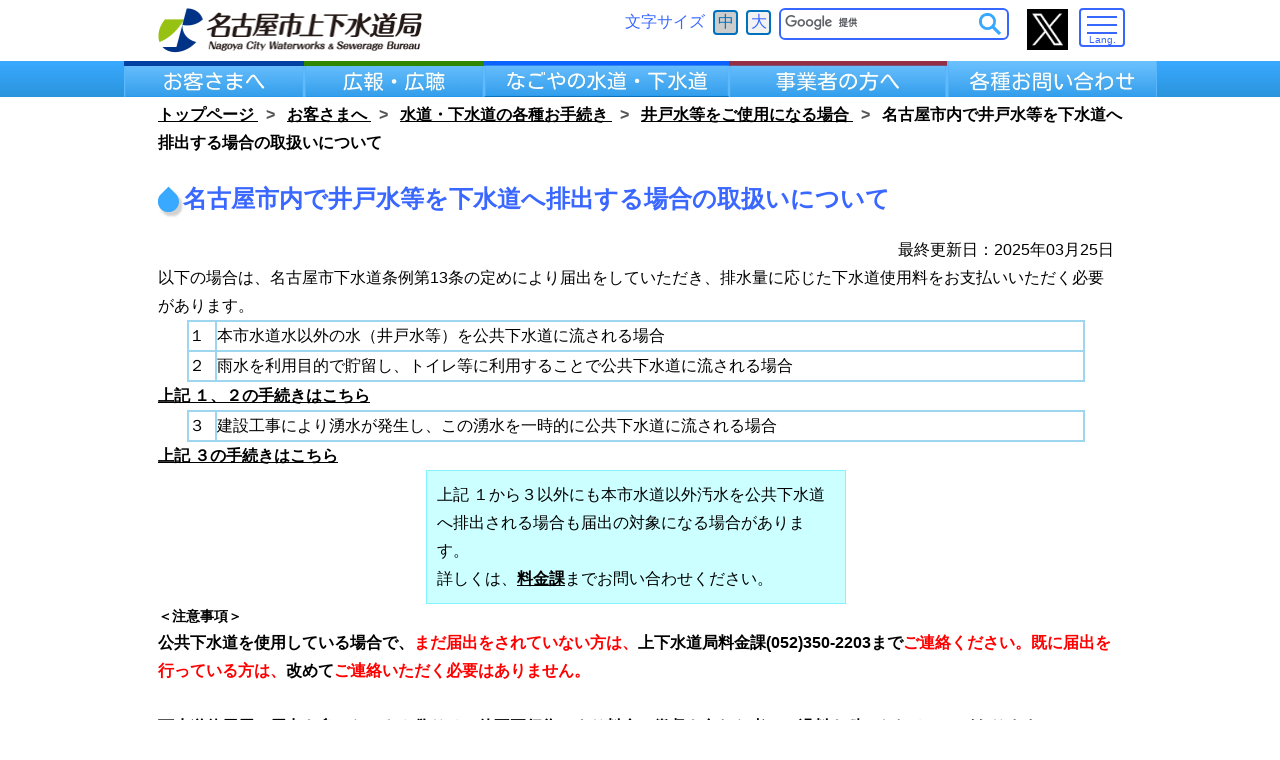

--- FILE ---
content_type: text/html
request_url: https://www.water.city.nagoya.jp/category/idomizu/12749.html
body_size: 27593
content:
<?xml version="1.0" encoding="utf-8"?>
<!DOCTYPE html PUBLIC "-//W3C//DTD XHTML 1.0 Transitional//EN" "http://www.w3.org/TR/xhtml1/DTD/xhtml1-transitional.dtd">
<html xml:lang="ja" lang="ja" xmlns="http://www.w3.org/1999/xhtml">
  <head>
    <meta charset="utf-8" />
    <meta name="viewport" content="width=device-width, initial-scale=1.0,minimum-scale=1.0, user-scalable=yes" />
    <meta http-equiv="content-style-type" content="text/css" />
    <meta http-equiv="content-script-type" content="javascript" />
    <meta http-equiv="pragma" content="no-cache" />
    <meta http-equiv="cache-control" content="no-cache" />
    <meta name="content-language" content="ja" />
    <meta name="copyright" content="名古屋市上下水道局" />
    <meta name="author" content="名古屋市上下水道局" />
    <meta name="description" content="名古屋市上下水道局" />
    <meta name="keywords" content="名古屋市上下水道局" />
    <meta name="referrer" content="no-referrer-when-downgrade" />
    <meta property="og:title" content="" />
    <meta property="og:description" content="" />
    <meta property="og:url" content="https://" />
    <meta property="og:locale" content="ja_JP" />
    <meta property="og:image" content="logo.png" />
    <meta property="og:type" content="website" />
    <meta property="og:site_name" content="名古屋市上下水道局" />
    <meta property="article:publisher" content="https://ja-jp.facebook.com/pages/%E5%90%8D%E5%8F%A4%E5%B1%8B%E5%B8%82%E4%B8%8A%E4%B8%8B%E6%B0%B4%E9%81%93%E5%B1%80/678863888852696" />
    <meta http-equiv="X-UA-Compatible" content="IE=edge" />
    <meta http-equiv="Content-Script-Type" content="text/javascript" />
    <meta name="copyright" content="名古屋市上下水道局" />
    <meta name="author" content="名古屋市上下水道局" />
    <meta name="description" content="名古屋市上下水道局," />
    <meta name="keywords" content="名古屋市上下水道局,トップページ,お客さまへ,水道・下水道の各種お手続き,井戸水等をご使用になる場合,名古屋市内で井戸水等を下水道へ排出する場合の取扱いについて" />
    <title>名古屋市内で井戸水等を下水道へ排出する場合の取扱いについて | 名古屋市上下水道局</title>
    <link rel="canonical" href="https://www.water.city.nagoya.jp/" />
    <link rel="icon" href="../../file/favicon.ico" />
    <link rel="stylesheet" href="../../css/reset.css" type="text/css" media="all" />
    <link rel="stylesheet" href="../../js/dist/waves.min.css" type="text/css" media="all" />
    <link rel="stylesheet" href="../../css/drawer.css" type="text/css" media="all" />
    <link rel="stylesheet" href="../../css/slider-pro.css" type="text/css" media="all" />
    <link rel="stylesheet" href="../../css/swiper.min.css" type="text/css" media="all" />
    <link rel="stylesheet" href="../../css/css.css?20240823100000" type="text/css" media="all" />
  </head>
  <body class="drawer drawer--left">
    <div id="wrap">
      <header>
        <div class="drawer-toggle-box">
          <button type="button" class="drawer-toggle drawer-hamburger">
            <span class="sr-only">toggle navigation</span>
            <span class="drawer-hamburger-icon"></span>
            <div class="drawer-hamburger-title">
              <span class="lang">Lang.</span>
              <span class="menu">MENU</span>
            </div>
          </button>
        </div>
        <nav class="drawer-nav">
          <ul class="drawer-menu">
            <li class="">
              <ul class="sp-nav">
                <ul class="sp-nav">
                  <li>
                    <a class="font-change" href="../../category/10000okyakusamahe/index.html" target="_self">お客さまへ</a>
                  </li>
                  <li>
                    <a class="font-change" href="../../category/pr/index.html" target="_self">広報・広聴</a>
                  </li>
                  <li>
                    <a class="font-change" href="../../category/30000jougesuidou/index.html" target="_self">なごやの水道・下水道</a>
                  </li>
                  <li>
                    <a class="font-change" href="../../category/20000jigyousyano/index.html" target="_self">事業者の方へ</a>
                  </li>
                  <li>
                    <a class="font-change" href="../../category/renraku/index.html" target="_self">各種お問い合わせ</a>
                  </li>
                </ul>
              </ul>
            </li>
            <li class="lang-box">
              <ul>
                <li class="lang-title">言語切り替え</li>
                <li class="lang-btn">
                  <a href="https://water-city-nagoya.j-server.com/LUCNW/ns/w1/jaen/" target="_blank">
                    <input type="button" value="English" />
                  </a>
                </li>
                <li class="lang-btn">
                  <a href="https://water-city-nagoya.j-server.com/LUCNW/ns/w1/jazh/" target="_blank">
                    <input type="button" value="中文簡体" />
                  </a>
                </li>
                <li class="lang-btn">
                  <a href="https://water-city-nagoya.j-server.com/LUCNW/ns/w1/jazhb/" target="_blank">
                    <input type="button" value="中文繁体" />
                  </a>
                </li>
                <li class="lang-btn">
                  <a href="https://water-city-nagoya.j-server.com/LUCNW/ns/w1/jako/" target="_blank">
                    <input type="button" value="한국어" />
                  </a>
                </li>
                <li class="lang-btn">
                  <a href="https://water-city-nagoya.j-server.com/LUCNW/ns/w1/japt/" target="_blank">
                    <input type="button" value="Portugues" />
                  </a>
                </li>
                <li class="lang-btn">
                  <a href="https://water-city-nagoya.j-server.com/LUCNW/ns/w1/jaes/" target="_blank">
                    <input type="button" value="Español" />
                  </a>
                </li>
                <li class="lang-btn">
                  <a href="https://water-city-nagoya.j-server.com/LUCNW/ns/w1/javi/" target="_blank">
                    <input type="button" value="Tiếng Việt" />
                  </a>
                </li>
                <li class="lang-btn">
                  <a href="https://water-city-nagoya.j-server.com/LUCNW/ns/w1/jatl/" target="_blank">
                    <input type="button" value="Tagalog" />
                  </a>
                </li>
              </ul>
            </li>
            <li id="sp-fontsize-change" class="fontsize-change">
              <p>文字サイズ</p>
              <label id="sp_font_medium" class="sp_font btn active">
                <input id="option2" type="radio" name="options" autocomplete="off" value="medium" checked="" />中
                    </label>
              <label id="sp_font_large" class="sp_font btn">
                <input id="option3" type="radio" name="options" autocomplete="off" value="large" />大
                    </label>
            </li>
          </ul>
        </nav>
        <div class="header clearfix">
          <h1 class="logo">
            <a href="../../index.html">
              <img src="../../design/image/icon/logo.png" alt="名古屋市上下水道局" />
            </a>
          </h1>
          <div class="header-right font-search-box clearfix">
            <div id="pc-fontsize-change" class="fontsize-change">
              <p>文字サイズ</p>
              <label id="pc_font_medium" class="pc_font btn active">
                <input id="option4" type="radio" name="options" autocomplete="off" value="medium" checked="" />中
                    </label>
              <label id="pc_font_large" class="pc_font btn">
                <input id="option5" type="radio" name="options" autocomplete="off" value="large" />大
                    </label>
            </div>
            <div class="search-box" id="gsc">
              <script>
  (function() {
    var cx = '017660593348277683801:kqmzdw_1llw';
    var gcse = document.createElement('script');
    gcse.type = 'text/javascript';
    gcse.async = true;
    gcse.src = 'https://cse.google.com/cse.js?cx=' + cx;
    var s = document.getElementsByTagName('script')[0];
    s.parentNode.insertBefore(gcse, s);
  })();
</script>
              <div class="gcse-searchbox-only"></div>
            </div>
            <div class="x-logo">
              <a href="https://twitter.com/jogesuidonagoya" target="_blank">
                <img src="../../design/image/icon/logo-black.png" alt="名古屋市上下水道局公式Xリンク" />
              </a>
            </div>
          </div>
        </div>
      </header>
      <div class="main">
        <nav>
          <div class="gnav">
            <div class="section s_02">
              <div class="accordion_one" id="okyakusama">
                <div class="accordion_header">
                  <a href="../../category/10000okyakusamahe/index.html" target="_self"></a>
                  <div class="accordion_inner okyakusama" id="okyakusama_list">
                    <div class="list-wrapper okyakusama_list" data-linkurl="../../category/10000okyakusamahe/index.html" style="display: block;" data-id="okyakusama_list">
                      <ul class="list_header fl-r">
                        <li class="item_header">
                          <a href="../../category/10000okyakusamahe/index.html" target="_self">お客さまへ</a>
                        </li>
                      </ul>
                    </div>
                  </div>
                </div>
              </div>
              <div class="accordion_one" id="jigyousya">
                <div class="accordion_header">
                  <a href="../../category/pr/index.html" target="_self"></a>
                  <div class="accordion_inner jigyousya" id="jigyousya_list">
                    <div class="list-wrapper jigyousya_list" data-linkurl="../../category/pr/index.html" style="display: block;" data-id="jigyousya_list">
                      <ul class="list_header fl-r">
                        <li class="item_header">
                          <a href="../../category/pr/index.html" target="_self">広報・広聴</a>
                        </li>
                      </ul>
                    </div>
                  </div>
                </div>
              </div>
              <div class="accordion_one" id="syoukai">
                <div class="accordion_header">
                  <a href="../../category/30000jougesuidou/index.html" target="_self"></a>
                  <div class="accordion_inner syoukai" id="syoukai_list">
                    <div class="list-wrapper syoukai_list" data-linkurl="../../category/30000jougesuidou/index.html" style="display: block;" data-id="syoukai_list">
                      <ul class="list_header fl-r">
                        <li class="item_header">
                          <a href="../../category/30000jougesuidou/index.html" target="_self">なごやの水道・下水道</a>
                        </li>
                      </ul>
                    </div>
                  </div>
                </div>
              </div>
              <div class="accordion_one" id="goiken">
                <div class="accordion_header">
                  <a href="../../category/20000jigyousyano/index.html" target="_self"></a>
                  <div class="accordion_inner goiken" id="goiken_list">
                    <div class="list-wrapper goiken_list" data-linkurl="../../category/20000jigyousyano/index.html" style="display: block;" data-id="goiken_list">
                      <ul class="list_header fl-r">
                        <li class="item_header">
                          <a href="../../category/20000jigyousyano/index.html" target="_self">事業者の方へ</a>
                        </li>
                      </ul>
                    </div>
                  </div>
                </div>
              </div>
              <div class="accordion_one" id="situmon">
                <div class="accordion_header">
                  <a href="../../category/renraku/index.html" target="_self"></a>
                </div>
              </div>
            </div>
          </div>
        </nav>
        <ul class="breadcrumb">
          <li itemscope="itemscope" itemtype="https://data-vocabulary.org/Breadcrumb">
            <a href="../../index.html" target="_self" itemprop="url">
              <span itemprop="title">トップページ</span>
            </a>
          </li>
          <li itemscope="itemscope" itemtype="https://data-vocabulary.org/Breadcrumb">
            <a href="../../category/10000okyakusamahe/index.html" target="_self" itemprop="url">
              <span itemprop="title">お客さまへ</span>
            </a>
          </li>
          <li itemscope="itemscope" itemtype="https://data-vocabulary.org/Breadcrumb">
            <a href="../../category/10400kaishityuushi/index.html" target="_self" itemprop="url">
              <span itemprop="title">水道・下水道の各種お手続き</span>
            </a>
          </li>
          <li itemscope="itemscope" itemtype="https://data-vocabulary.org/Breadcrumb">
            <a href="../../category/idomizu/index.html" target="_self" itemprop="url">
              <span itemprop="title">井戸水等をご使用になる場合</span>
            </a>
          </li>
          <li class="last">名古屋市内で井戸水等を下水道へ排出する場合の取扱いについて</li>
        </ul>
        <div class="entry-wrap clearfix">
          <div class="entry-box clearfix">
            <div id="cnt_r_top">
              <div id="cnt_r_top">
                <h2 class="entry-title">名古屋市内で井戸水等を下水道へ排出する場合の取扱いについて</h2>
                <p class="update-date" style="text-align:right;">
                            最終更新日：2025年03月25日
                        </p>
                <div id="cnt_r_bottom">
                  <div id="cnt_r_body">
                    <div class="detail">
                      <div class="complete">以下の場合は、名古屋市下水道条例第13条の定めにより届出をしていただき、排水量に応じた下水道使用料をお支払いいただく必要があります。</div>
                      <table border="0" summary="コンテンツ" width="484" cellspacing="0" cellpadding="0">
                        <tbody>
                          <tr>
                            <td valign="top" width="15">１</td>
                            <td width="469">本市水道水以外の水（井戸水等）を公共下水道に流される場合</td>
                          </tr>
                          <tr>
                            <td valign="top">２</td>
                            <td>雨水を利用目的で貯留し、トイレ等に利用することで公共下水道に流される場合</td>
                          </tr>
                        </tbody>
                      </table>
                      <p style="margin-top: 0px;">
                        <a href="../idomizu/12698.html">上記 １、２の手続きはこちら</a>
                      </p>
                      <table border="0" summary="コンテンツ" width="484" cellspacing="0" cellpadding="0">
                        <tbody>
                          <tr>
                            <td valign="top" width="15">３</td>
                            <td width="469">建設工事により湧水が発生し、この湧水を一時的に公共下水道に流される場合</td>
                          </tr>
                        </tbody>
                      </table>
                      <p style="margin-top: 0px;">
                        <a href="../haisyutsu/1316.html">上記 ３の手続きはこちら</a>
                      </p>
                      <p style="margin: 0px auto; padding: 10px; border: 1px solid rgb(132, 242, 255); width: 420px; background-color: rgb(204, 255, 255);">上記 １から３以外にも本市水道以外汚水を公共下水道へ排出される場合も届出の対象になる場合があります。<br />詳しくは、<a href="../idomizu/12698.html">料金課</a>までお問い合わせください。</p>
                      <p>
                        <strong>
                          <span style="font-size: 14px;">＜注意事項＞</span>
                          <br />公共下水道を使用している場合で、<span style="color: rgb(255, 0, 0);">まだ届出をされていない方は、</span>上下水道局料金課(052)350-2203まで<span style="color: rgb(255, 0, 0);">ご連絡ください。既に届出を行っている方は、</span>改めて<span style="color: rgb(255, 0, 0);">ご連絡いただく必要はありません。</span><br /><br />下水道使用届の届出を怠ったときや偽りその他不正行為により料金の徴収を免れた者は、過料を科せられることがあります<br />（名古屋市下水道条例第21条及び22条）。</strong>
                      </p>
                      <p style="margin-bottom: 0px;">
                        <br />
                        <strong>環境局への届出</strong>
                      </p>
                      <p style="margin-top: 0px;">事業者において井戸を掘る場合は別途環境局への届出も必要となります。<br /><a href="http://www.city.nagoya.jp/jigyou/category/38-4-3-0-0-0-0-0-0-0.html" target="_blank" rel="noopener">環境局への届け出はこちら（名古屋市公式 サイトへリンクします。）</a></p>
                    </div>
                    <div style="clear:both;"></div>
                  </div>
                  <div id="cnt_r_body_footer">
                    <div id="groupfooter_waku" style="border-width: 1px; border-style: solid; border-color: royalblue blue royalblue royalblue; marghin-top: 5px; marghin-bottom: 10px;">
                      <div id="groupfooter_title" style="color: white; padding-top: 2px; padding-bottom: 1px; padding-left: 10px; font-weight: bold; margin-bottom: 2px; background-color: blue;">このページのお問い合わせ</div>
                      <div style="padding-left: 10px;">
                        <p>料金課<br />電話番号：052-350-2203<br />ファクス：052-350-2202</p>
                      </div>
                    </div>
                    <span></span>
                  </div>
                  <div style="clear:both;"></div>
                </div>
              </div>
            </div>
          </div>
        </div>
      </div>
      <footer class="footer">
        <div class="footer-box">
          <a href="#" class="top">▲ページの先頭に戻る</a>
          <a class="footer-title" href="../../index.html" target="_self">名古屋市上下水道局</a>
          <address class="address">
            <p>〒460-8508 名古屋市中区三の丸三丁目1番1号</p>
            <a href="../../category/renraku/1324.html">お問い合わせはこちら</a>
            <a class="title" href="../../category/renraku/1040.html">お客さま受付センター</a>
            <p class="tel">TEl : 052-884-5959  FAX : 052-872-1296</p>
            <ul class="link">
              <li>
                <a href="../../category/opendata/1014.html" target="_self">アクセシビリティ</a>
              </li>
              <li>
                <a href="../../category/opendata/1024.html" target="_self">個人情報の取り扱い</a>
              </li>
              <li>
                <a href="../../category/opendata/1026.html" target="_self">免責事項</a>
              </li>
              <li>
                <a href="../../category/opendata/1016.html" target="_self">音声対応について</a>
              </li>
              <li>
                <a href="../../category/opendata/1020.html" target="_self">文字を大きくするには</a>
              </li>
              <li>
                <a href="../../contents/sitemap/index.html" target="_self">サイトマップ</a>
              </li>
              <li>
                <a href="../../category/opendata/1018.html" target="_self">リンク集</a>
              </li>
            </ul>
            <div class="copyright">
              <small>Copyright(c) Nagoya City Waterworks &amp; Sewerage Bureau. All rights reserved.</small>
            </div>
            <div class="nagoya_homepage">
              <a href="https://www.city.nagoya.jp/" target="_blank" rel="noopener noreferrer">名古屋市ホームページへ</a>
            </div>
          </address>
        </div>
      </footer>
    </div>
         
          <script async="true" src="https://www.googletagmanager.com/gtag/js?id=G-TJLYRB7TGL"></script>
          <script>
            window.dataLayer = window.dataLayer || [];
            function gtag(){dataLayer.push(arguments);}
            gtag('js', new Date());
            
            gtag('config', 'UA-47259760-1');
            gtag('config', 'G-TJLYRB7TGL');
          </script>
         
    <script src="https://maps.googleapis.com/maps/api/js?key=AIzaSyC6ymAPo2V3v1g6FiB1Upw08eSX6SniChY&amp;language=ja&amp;region=JP&amp;loading=async"></script><script type="text/javascript" src="../../js/jquery-1.11.0.min.js"></script><script type="text/javascript" src="../../js/iscroll.js"></script><script type="text/javascript" src="../../js/drawer.min.js"></script><script type="text/javascript" src="../../js/sems_water.js"></script><script type="text/javascript">
                $(function () {
                    $.replaceLinkUrl('../../json/categorylist.water.homepage.json');
                });
            </script><script type="text/javascript">
        //PC時フォントサイズ変更
        $(function () {
            var key = "font";
            if (localStorage.getItem(key) == null) {
                localStorage.setItem(key, "medium");
            }
            var data = localStorage.getItem(key);
            //ローカルストレージに収納
            if (data == "large") {
                $("html").addClass("font_large_active");
                $("#pc_font_large").addClass("active");
                $("#pc_font_medium").removeClass("active");
            } else {
                $("html").addClass("font_medium_active");
                $("#pc_font_medium").addClass("active");
                $("#pc_font_large").removeClass("active");
            }

            $(".fontsize-change .pc_font").click(function () {
                $("html").removeClass("font_large_active");
                $("html").removeClass("font_medium_active");
                var fontSize = $(this).attr('id');

                if (fontSize == "pc_font_large") {
                    data = "large";
                    localStorage.setItem(key, data);
                    $("html").addClass("font_large_active");
                    $("#pc_font_large").addClass("active");
                    $("#pc_font_medium").removeClass("active");
                } else {
                    data = "medium";
                    localStorage.setItem(key, data);
                    $("html").addClass("font_medium_active");
                    $("#pc_font_medium").addClass("active");
                    $("#pc_font_large").removeClass("active");
                }
            });
        });
    </script><script type="text/javascript">
        //スマホ時フォントサイズ変更
        $(function () {
            var key = "font";
            if (localStorage.getItem(key) == null) {
                localStorage.setItem(key, "medium");
            }
            var data = localStorage.getItem(key);
            //ローカルストレージに収納
            if (data == "large") {
                $("html").addClass("font_large_active");
                $("#sp_font_large").addClass("active");
                $("#sp_font_medium").removeClass("active");
            } else {
                $("html").addClass("font_medium_active");
                $("#sp_font_medium").addClass("active");
                $("#sp_font_large").removeClass("active");
            }

            $(".fontsize-change .sp_font ").click(function () {
                $("html").removeClass("font_large_active");
                $("html").removeClass("font_medium_active");
                var fontSize = $(this).attr('id');

                if (fontSize == "sp_font_large") {
                    data = "large";
                    localStorage.setItem(key, data);
                    $("html").addClass("font_large_active");
                    $("#sp_font_large").addClass("active");
                    $("#sp_font_medium").removeClass("active");
                } else {
                    data = "medium";
                    localStorage.setItem(key, data);
                    $("html").addClass("font_medium_active");
                    $("#sp_font_medium").addClass("active");
                    $("#sp_font_large").removeClass("active");
                }
            });
        });
    </script><script type="text/javascript">
    /* 画面サイズ変更時毎回読み込み */
    var currentWidth = window.innerWidth;

    window.addEventListener('resize', function() {
        if (currentWidth == window.innerWidth) {
            // ウインドウ横幅が変わっていないため処理をキャンセル。
            return;
        }
        // ウインドウ横幅が変わったのでリサイズと見なす。
        // 横幅を更新
        currentWidth = window.innerWidth;
        $(function () {
            var timer = false;
            $(window).resize(function () {
                if (timer !== false) {
                    clearTimeout(timer);
                }
                timer = setTimeout(function () {
                    //リロードする
                    location.reload();
                }, 200);
            });
        });
    });
    </script><script type="text/javascript">
        $(function () {
            /* スマホ用ナビ */
            $(".drawer").drawer();
            $('.drawer-close').on('click', function () {
                $('.drawer').drawer('close');
            });
        });
    </script><script type="text/javascript">
        /* ピックアップtoggle */
        $(function () {
            $('.pickup-title').click(function () {
                $(this).toggleClass('active');
            });
        });
    </script><script>
                $('table').wrap('<div class="table-wrap"></div>');
            </script><script>
                $('iframe').wrap('<div class="iframe-wrap"></div>');
            </script></body>
</html>

--- FILE ---
content_type: text/css
request_url: https://www.water.city.nagoya.jp/js/dist/waves.min.css
body_size: 4565
content:
.waves-effect{
    position:relative;
    cursor:pointer;
    display:inline-block;
    overflow:hidden;
    -webkit-user-select:none;
    -moz-user-select:none;
    -ms-user-select:none;
    user-select:none;
    -webkit-tap-highlight-color:transparent;
}

.waves-effect .waves-ripple{
    position:absolute;
    border-radius:50%;
    width:100px;
    height:100px;
    margin-top:-50px;
    margin-left:-50px;
    opacity:0;
    background:rgba(0,0,0,.2);
    background:-webkit-radial-gradient(rgba(57,169,255,.2) 0,rgba(57,169,255,.3) 40%,rgba(57,169,255,.4) 50%,rgba(57,169,255,.5) 60%,rgba(57,169,255,0) 70%);
    background:-o-radial-gradient(rgba(57,169,255,.2) 0,rgba(57,169,255,.3) 40%,rgba(57,169,255,.4) 50%,rgba(57,169,255,.5) 60%,rgba(57,169,255,0) 70%);
    background:-moz-radial-gradient(rgba(57,169,255,.2) 0,rgba(57,169,255,.3) 40%,rgba(57,169,255,.4) 50%,rgba(57,169,255,.5) 60%,rgba(57,169,255,0) 70%);
    background:radial-gradient(rgba(57,169,255,.2) 0,rgba(57,169,255,.3) 40%,rgba(57,169,255,.4) 50%,rgba(57,169,255,.5) 60%,rgba(57,169,255,0) 70%);
    -webkit-transition:all .5s ease-out;
    -moz-transition:all .5s ease-out;
    -o-transition:all .5s ease-out;
    transition:all .5s ease-out;
    -webkit-transition-property:-webkit-transform,opacity;
    -moz-transition-property:-moz-transform,opacity;
    -o-transition-property:-o-transform,opacity;
    transition-property:transform,opacity;
    -webkit-transform:scale(0) translate(0,0);
    -moz-transform:scale(0) translate(0,0);
    -ms-transform:scale(0) translate(0,0);
    -o-transform:scale(0) translate(0,0);
    transform:scale(0) translate(0,0);
    pointer-events:none;
}

.waves-effect.waves-light .waves-ripple{
    background:rgba(255,255,255,.4);
    background:-webkit-radial-gradient(rgba(255,255,255,.2) 0,rgba(255,255,255,.3) 40%,rgba(255,255,255,.4) 50%,rgba(255,255,255,.5) 60%,rgba(255,255,255,0) 70%);
    background:-o-radial-gradient(rgba(255,255,255,.2) 0,rgba(255,255,255,.3) 40%,rgba(255,255,255,.4) 50%,rgba(255,255,255,.5) 60%,rgba(255,255,255,0) 70%);
    background:-moz-radial-gradient(rgba(255,255,255,.2) 0,rgba(255,255,255,.3) 40%,rgba(255,255,255,.4) 50%,rgba(255,255,255,.5) 60%,rgba(255,255,255,0) 70%);
    background:radial-gradient(rgba(255,255,255,.2) 0,rgba(255,255,255,.3) 40%,rgba(255,255,255,.4) 50%,rgba(255,255,255,.5) 60%,rgba(255,255,255,0) 70%);
}
.waves-effect.waves-classic .waves-ripple{
    background:rgba(0,0,0,.2);
}
.waves-effect.waves-classic.waves-light .waves-ripple{
    background:rgba(255,255,255,.4);
}
.waves-notransition{
    -webkit-transition:none!important;
    -moz-transition:none!important;
    -o-transition:none!important;
    transition:none!important;
}
.waves-button,
.waves-circle{
    -webkit-transform:translateZ(0);
    -moz-transform:translateZ(0);
    -ms-transform:translateZ(0);
    -o-transform:translateZ(0);
    transform:translateZ(0);
    -webkit-mask-image:-webkit-radial-gradient(circle,#fff 100%,#000 100%);
}

.waves-button,
.waves-button:hover,
.waves-button:visited,
.waves-button-input{
    white-space:nowrap;
    vertical-align:middle;
    cursor:pointer;
    border:none;
    outline:0;
    color:inherit;
    background-color:transparent;
    font-size:1em;
    line-height:1em;
    text-align:center;
    text-decoration:none;
    z-index:1;
}

.waves-button{
    padding:.85em 1.1em;
    border-radius:.2em;
}

.waves-button-input{
    margin:0;
    padding:.85em 1.1em;
}

.waves-input-wrapper{
    border-radius:.2em;
    vertical-align:bottom;
}

.waves-input-wrapper.waves-button{
    padding:0;
}

.waves-input-wrapper .waves-button-input{
    position:relative;
    top:0;
    left:0;
    z-index:1;
}

.waves-circle{
    text-align:center;
    width:2.5em;
    height:2.5em;
    line-height:2.5em;
    border-radius:50%;
}

.waves-float{
    -webkit-mask-image:none;
    -webkit-box-shadow:0 1px 1.5px 1px rgba(0,0,0,.12);
    box-shadow:0 1px 1.5px 1px rgba(0,0,0,.12);
    -webkit-transition:all 300ms;
    -moz-transition:all 300ms;
    -o-transition:all 300ms;
    transition:all 300ms;
}

.waves-float:active{
    -webkit-box-shadow:0 8px 20px 1px rgba(0,0,0,.3);
    box-shadow:0 8px 20px 1px rgba(0,0,0,.3);
}

.waves-block{
    display:block;
}

--- FILE ---
content_type: text/css
request_url: https://www.water.city.nagoya.jp/css/css.css?20240823100000
body_size: 47398
content:
@charset 'utf-8';

/* base */
html {
  font-size: 62.5%;
  height: 100%;
}
body {
  width: 100%;
  margin: 0;
  padding: 0;
}
img {
  max-width: 100%;
}
iframe {
  max-width: 100%;
}
a:link {
  font-weight: bold;
  text-decoration: underline;
  color: #000;
}
a:visited {
  font-weight: bold;
  text-decoration: underline;
  color: #005d9a;
}
a:hover {
  text-decoration: none;
  color: #39a9ff;
}
a img {
  -webkit-transition: opacity 0.3s;
  transition: opacity 0.3s;
}
#wrap {
  font-family: "メイリオ", Helvetica, "游ゴシック", "Yu Gothic UI", "YuGothic",
    "ヒラギノ角ゴ Pro W3", "Hiragino Kaku Gothic Pro", "Meiryo",
    "ＭＳ Ｐゴシック", sans-serif;
  line-height: 1.8;
  font-size: 1.6rem;
  color: #000;
}
.main {
  min-height: calc(100vh - 265px);
}
/* 共通 */
.clearfix::after {
  content: "";
  display: block;
  height: 0;
  clear: both;
}
h1 {
  font-size: 1.7em;
}
h2 {
  font-size: 1.3em;
  /* 文字色を調整 啓祐 2023/.12.26 */
  /* color: #39a9ff; */
  color: #3967ff;
  /* /文字色を調整 啓祐 2023/.12.26 */
}

/* webフォント */

/* header */
.header {
  width: 100%;
  max-width: 980px;
  margin: 0 auto;
  position: relative;
  z-index: 1;
}
.logo {
  float: left;
  margin: 5px 0 0 8px;
  line-height: 1;
  max-width: 264px;
}

.main nav {
  text-align: center;
  background: url(../file/gn.jpg) repeat-x;
  display: flex;
}
.gnav {
  display: flex;
  margin: auto;
  position: relative;
}

.gnav div {
  font-size: 1.26em;
  line-height: 1;
  height: 36px;
  background-size: 100%;
}

.accordion_header > a {
  display: block;
  height: 36px;
}

.gnav #okyakusama {
  background-image: url(../file/okyakusama.jpg);
  width: 180px;
}

.gnav #okyakusama > a {
  width: 180px;
}

.gnav #jigyousya {
  background-image: url(../file/houjin.jpg);
  width: 180px;
}

.gnav #jigyousya > a {
  width: 180px;
}

.gnav #situmon {
  background-image: url(../file/situmon.jpg);
  width: 210px;
}

.gnav #situmon > a {
  width: 210px;
}

.gnav #goiken {
  background-image: url(../file/uruoi.jpg);
  width: 218px;
}

.gnav #goiken > a {
  width: 218px;
}

.gnav #syoukai {
  background-image: url(../file/syoukai.jpg);
  width: 245px;
}

.gnav #syoukai > a {
  width: 245px;
}

.gnav #okyakusama:hover {
  background-image: url(../file/okyakusama_h.jpg);
}
.gnav #jigyousya:hover {
  background-image: url(../file/houjin_h.jpg);
}
.gnav #situmon:hover {
  background-image: url(../file/situmon_h.jpg);
}
.gnav #goiken:hover {
  background-image: url(../file/uruoi_h.jpg);
}
.gnav #syoukai:hover {
  background-image: url(../file/syoukai_h.jpg);
}

.s_02 {
  display: flex;
}

.s_02 .accordion_inner {
  display: none;
  box-sizing: border-box;
}

.accordion_inner {
  margin-top: 14px;
  width: 100%;
  position: absolute;
  left: -60px;
  z-index: 11;
}

.accordion_inner {
  display: none;
}
.accordion_header:hover .accordion_inner {
  display: block;
}

.d-none {
  display: none !important;
}

.list-wrapper {
  height: auto !important;
  position: absolute;
  width: 1140px;
  left: 0;
  margin-top: -14px;
  background-color: #c2e7f3;
  padding: 1.75em 2em 0.75em 2em;
  border-radius: 0px 0px 6px 6px;
  box-shadow: 3px 3px 3px rgba(0, 0, 0, 0.1);
  z-index: 1;
  font-size: 1.6rem !important ;
  display: none;
}
/* .list-wrapper::before {
  content: "";
  position: absolute;
  width: 0;
  height: 0;
  top: -15px;
  left: 0;
  border-right: 30px solid transparent;
  border-bottom: 17px solid #c2e7f3;
  border-left: 30px solid transparent;
} */

.okyakusama .list-wrapper {
  /* background-color: #5ab8fe; */
  background-color: #0041a4;
}

.okyakusama .list-wrapper::before {
  border-bottom: 17px solid #0041a4;
}

.okyakusama .list-wrapper .item::before {
  border: solid #0041a4 2px;
}

.okyakusama .item_header a {
  color: #0041a4;
}

.jigyousya .list-wrapper {
  /* background-color: #9dd788; */
  background-color: #328700;
}

.jigyousya .list-wrapper::before {
  /* border-bottom: 17px solid #9dd788; */
  border-bottom: 17px solid #328700;
}

.jigyousya .list-wrapper .item::before {
  border: solid #328700 2px;
}

.jigyousya .item_header a {
  color: #328700;
}

.syoukai .list-wrapper {
  /* background-color: #7ec2f3; */
  background-color: #0c62ff;
}

.syoukai .list-wrapper::before {
  /* border-bottom: 17px solid #7ec2f3; */
  border-bottom: 17px solid #0c62ff;
}

.syoukai .list-wrapper .item::before {
  border: solid #0c62ff 2px;
}

.syoukai .item_header a {
  color: #0c62ff;
}

.goiken .list-wrapper {
  /* background-color: #b1e1a5; */
  background-color: #932e44;
}

.goiken .list-wrapper::before {
  /* border-bottom: 17px solid #b1e1a5; */
  border-bottom: 17px solid #932e44;
}

.goiken .list-wrapper .item::before {
  border: solid #932e44 2px;
}

.goiken .item_header a {
  color: #932e44;
}

.situmon .list-wrapper {
  /* background-color: #ecd891; */
  background-color: #dbb42b;
}

.situmon .list-wrapper::before {
  /* border-bottom: 17px solid #ecd891; */
  border-bottom: 17px solid #dbb42b;
}

.situmon .list-wrapper .item::before {
  border: solid #dbb42b 2px;
}

.situmon .item_header a {
  color: #dbb42b;
}

.okyakusama > .list-wrapper::before {
  left: 136px;
}
.jigyousya > .list-wrapper::before {
  left: 317px;
}
.syoukai > .list-wrapper::before {
  left: 513px;
}
.goiken > .list-wrapper::before {
  left: 732px;
}
.situmon > .list-wrapper::before {
  left: 943px;
}

.list {
  display: flex;
  flex-wrap: wrap;
}

.item {
  display: block;
  width: calc((100% - 1.125em * 3) / 4);
  margin-bottom: 0.5em;
  width: 25%;
  margin: 10px 0;
  position: relative;
}

.item a {
  position: relative;
  display: block;
  text-align: left;
  text-decoration: none;
  padding: 0.25em 0.3em 0.25em 1.8em;
  border-radius: 5px;
  color: #fff;
  height: 45px;
}

.item a:hover {
  color: #c5c5c5;
}

.item::before {
  position: absolute;
  width: 10px;
  height: 10px;
  left: 0.7em;
  top: 0.4em;
  z-index: 1;
  display: inline-block;
  margin: 0 3px 0 2px;
  width: 10px;
  height: 10px;
  content: "";
  border-radius: 100%;
  background: #fff;
  border: solid #474747 2px;
}

.close_item {
  height: auto !important;
  text-align: right;
}

.close_btn {
  padding: 0.75em 0.875em 0.75em 1.8em;
  color: #fff;
  width: 100%;
  font-size: 1.6rem !important;
}

.list_header {
  display: flex;
  flex-wrap: wrap;
  margin-bottom: 20px;
}

.item_header {
  display: block;
  margin-bottom: 0.5em;
  width: 100%;
  margin: 20px 1%;
  position: relative;
  text-align: left;
}

.item_header a {
    background-color: #fff;
    padding: 1em 3em;
    border-radius: 5px;
    text-align: left;
    margin: 30px 0;
}

@media (max-width: 1168px) {
  .accordion_inner {
    left: 0;
  }
  .list-wrapper {
    width: 940px;
    left: 26px;
    background-color: #c2e7f3;
    padding: 0.75em 1em 0.35em 1em;
    border-radius: 6px;
    box-shadow: 3px 3px 3px rgba(0, 0, 0, 0.1);
    z-index: 1;
  }

  .okyakusama > .list-wrapper::before {
    left: 35px;
  }
  .jigyousya > .list-wrapper::before {
    left: 208px;
  }
  .syoukai > .list-wrapper::before {
    left: 406px;
  }
  .goiken > .list-wrapper::before {
    left: 624px;
  }
  .situmon > .list-wrapper::before {
    left: 836px;
  }

  .item a {
    font-size: 1.6rem;
  }
}

/* font-search-box */
.font-search-box {
  text-align: right;
}

.font-search-box a {
  max-width: 160px;
  display: inline-block;
  margin: 9px 0px 0px 10px;
  vertical-align: top;
  font-weight: normal;
}

/*fontsize-change*/

.fontsize-change {
  max-width: 160px;
  display: inline-block;
  margin: 8px 4px 0 0;
  vertical-align: top;
}
.fontsize-change p {
  display: inline-block;
  color: #3867ff;
}
.fontsize-change input[type="radio"] {
  display: none;
  width: 44px;
  height: 30px;
  line-height: 30px;
}
.fontsize-change .btn {
  min-width: 25px;
  height: 25px;
  margin-left: 4px;
  line-height: 1.3;
  color: #3867ff;
  font-size: 1em;
  text-align: center;
  background: #f2f2f2;
  display: inline-block;
  border-radius: 4px;
  border: 2px solid #0071bc;
  cursor: pointer;
}
.fontsize-change .btn.active,
.fontsize-change .btn:active {
  color: #0071bc;
  background: #cccccc;
}

.font_medium_active {
  font-size: 62.5%;
}
.font_large_active {
  font-size: 70%;
}

/*lang chenge*/

.lang-box .lang-btn {
  display: block;
  padding: 1px;
  padding-bottom: 5px;
}

.lang-box .lang-btn a {
  border-bottom: 1px solid #000;
}

.lang-box input[type="button"] {
  padding: 0;
}
.lang-box input[type="button"]:hover {
  border-bottom: none;
}

/*search-box*/
.search-box {
  width: 230px;
  display: inline-block;
  padding-bottom: 8px;
  margin-top: 8px;
  position: relative;
}

.gsc-input-box {
  width: 100% !important;
  font-weight: normal !important;
  border-radius: 6px !important;
  background-color: #ffffff !important;
  padding: 2px 28px 2px 4px !important;
  height: auto !important;
  height: 32px !important;
  border: 2px solid #3867ff !important;
  font-weight: bold !important;
  margin: 0 !important;
}
.gsc-input {
  padding: 0 !important;
  font-size: 18px !important;
}
.gstl_50 {
  height: 100%;
}
.gsib_a {
  padding: 0;
}
.search-box #gsc-i-id1 {
  width: 100% !important;
}
.gsib_a {
  padding: 0 !important;
}
button.gsc-search-button,
button.gsc-search-button:hover,
button.gsc-search-button:focus {
  background-color: transparent !important;
  min-width: 24px !important;
  width: 0 !important;
  height: 28px !important;
  padding: 0 16px !important;
  background-image: url(../design/image/icon/search_icon.png) !important;
  background-size: 22px !important;
  background-repeat: no-repeat !important;
  background-position: 100% 50% !important;
  border: none !important;
  position: absolute !important;
  top: 2px !important;
  right: 8px !important;
  bottom: 0 !important;
  margin: 0 auto;
  cursor: pointer !important;
}
.gsc-search-button-v2 svg {
  display: none;
}

.gsc-clear-button {
  display: none !important;
}
/*googleのjs変更のためコメントアウト
.gsc-search-box .gsc-input>input:hover,
.gsc-search-box .gsc-input>input:focus,
.gsc-input-box-focus,
.gsc-input-box-hover {
  -moz-box-shadow: none !important;
  -webkit-box-shadow: none !important;
  box-shadow: none !important;
}*/

td.gsc-search-button {
  width: 0% !important;
  position: relative !important;
}

/* 言語切り替え＆スマホ用ナビ */
/* position */
.drawer-toggle-box {
  max-width: 980px;
  margin: auto;
}
/* background */
.drawer--left .drawer-hamburger {
  display: block;
  top: 8px;
  left: auto;
  right: 5px;
  width: 3rem;
  background: #fff;
  border: 2px solid #3867ff;
  border-radius: 4px;
  padding: 4px 6px 0;
  position: relative;
  float: right;
  margin-left: 16px;
  z-index: 999;
}
.drawer--left.drawer-open .drawer-hamburger {
  left: auto;
  right: 5px;
}
/* line */
.drawer-hamburger-icon,
.drawer-hamburger-icon:before,
.drawer-hamburger-icon:after {
  background-color: #3867ff;
}
.drawer-open .drawer-hamburger-icon:before {
  -webkit-transform: rotate(225deg);
  transform: rotate(225deg);
}
.drawer-open .drawer-hamburger-icon:after {
  -webkit-transform: rotate(-225deg);
  transform: rotate(-225deg);
}
.drawer-hamburger-icon:before,
.drawer-hamburger-icon:after {
  top: -8px;
}
.drawer-hamburger-icon:after {
  top: 8px;
}
.drawer-overlay {
  background-color: rgba(0, 0, 0, 0.3);
}
.drawer-nav {
  display: none;
}

/* title */
.drawer-hamburger-title {
  font-size: 0.6em;
  color: #3867ff;
  margin-top: 8px;
  font-family: "游ゴシック", "Yu Gothic UI", "YuGothic", "ヒラギノ角ゴ Pro W3",
    "メイリオ", Helvetica;
}
.drawer--left .drawer-hamburger-title .menu {
  display: none;
  height: 1.5em;
  margin-top: 10px;
}
@media all and (-ms-high-contrast: none) {
  .drawer--left .drawer-hamburger-title {
    font-size: 0.6em;
  }
  .drawer-hamburger-icon::after {
    top: 9px;
  }
}

/*IE11だけに適用されるCSSハック*/
@media all and (-ms-high-contrast: none) {
  *::-ms-backdrop,
  .drawer--left .drawer-hamburger-title {
    font-size: 0.6em;
  }
  *::-ms-backdrop,
  .drawer-hamburger-icon::after {
    top: 9px;
  }
}

/* menu */
.drawer--left .drawer-nav {
  display: block;
  left: -260px;
  width: 260px;
  background: #fff;
}
.drawer--left .sp-nav,
.drawer--left #sp-fontsize-change {
  display: none;
}
.drawer-menu {
  padding: 20px 10px 40px;
}
.drawer--left .drawer-nav > li {
  margin-bottom: 50px;
}
.drawer--left.drawer-open .drawer-nav {
  left: 0;
}
.sp-nav li a,
.lang-box > li input[type="button"] {
  display: block;
  background-position: left center;
  -webkit-background-size: 70px;
  background-size: 70px;
  font-size: 1.26em;
  font-weight: normal;
  color: #603813;
  cursor: pointer;
}
.sp-nav li a:hover,
.lang-box .lang-btn input[type="button"]:hover {
  color: #0071bc;
}
.lang-title {
  color: #3867ff;
}

/* footer */
.footer {
  background-color: #3867ff;
  color: #fff;
  margin-top: 20px;
  padding: 10px 0;
  font-size: 1.6rem;
}

.footer .top {
  display: block;
  font-weight: normal;
  margin-left: auto!important;
  padding-right: 10px;
  width: fit-content;
}

.footer-box {
  padding: 8px;
  margin: 0 auto;
  position: relative;
  max-width: 980px;
}
.footer-box p {
  display: inline-block;
}
.footer-title {
  text-align: left;
  font-size: 1.3em !important;
}

footer .title {
  font-size: 1.3em !important;
  font-weight: bold;
  display: block !important;
  margin-left: 0 !important;
  width: fit-content;
}
.footer-box a {
  color: #fff;
  margin-right: 8px;
  margin: 0 auto;
  display: inline-block;
  margin-right: 10px;
  font-size: 1.1em;
}

.footer-box .address > .contact {
  font-weight: normal;
}

.footer-box .address > a {
  color: #fff;
  margin-left: 10px;
}

.footer-box .tel {
  display: block;
}

.footer-box .address > a:hover {
  color: #fff;
}
.footer-title,
.footer-box .address {
  display: block;
  font-style: normal;
  text-align: left;
}

.link {
  margin-top: 10px;
}

.link li {
  display: inline-block;
  padding-right: 4px;
}
.footer-box a:first-child {
  margin-left: 0;
}
.copyright {
  display: block;
  text-align: center;
  margin: 5px auto 10px;
}

.footer .nagoya_homepage {
  text-align: right;
}

.footer .nagoya_homepage a {
  color: #3867ff !important;
  background: #fff;
  border: 1px #fff solid;
  border-radius: 20px;
  padding: 2px 10px;
  margin: 0;
  font-weight: normal;
}

@media (max-width: 767px) {
  .footer .copyright {
    display: block;
    text-align: left;
  }
  .footer-box p {
    display: block;
  }
  .footer-box .address > a {
    margin-left: 0;
    margin-right: 0;
  }
  .footer-box .title {
    margin-top: 1.5rem;
  }
}

/* flex-reception-box */
.right-button .flex-reception-box {
  position: fixed;
  top: 244px;
  height: 180px;
  width: 52px;
  right: 0;
  box-shadow: 7px 7px 16px rgba(0, 0, 0, 0.1);
  -moz-box-shadow: 7px 7px 16px rgba(0, 0, 0, 0.1);
  -webkit-box-shadow: 7px 7px 16px rgba(0, 0, 0, 0.1);
  z-index: 999;
}
.right-button .flex-reception-box a {
  position: relative;
  z-index: 10;
  display: block;
  background: #ffa607;
  border: 2px solid #e49200;
  border-right: none;
  border-radius: 8px 0 0 8px;
  padding: 24px 4px 8px 2px;
  height: 100%;
  text-align: center;
  -webkit-writing-mode: vertical-rl;
  -ms-writing-mode: tb-rl;
  writing-mode: vertical-rl;
  text-decoration: none;
  line-height: 1.4;
  color: #fff;
}
.right-button .flex-reception-box a::before {
  content: " ";
  width: 0;
  height: 0;
  border-style: solid;
  border-width: 8px 0 8px 12px;
  border-color: transparent transparent transparent #fff;
  position: absolute;
  top: 4px;
  left: 28px;
}

.top-guide {
  display: flex;
  background: #e4f2fb;
  padding-bottom: 30px;
  justify-content: center;
}

/*=========================================
    index
===========================================*/
/* new slider */
/* top guide */
.slider {
  display: flex;
  width: 65%;
}

.top-guide .swiper-slide img {
  object-fit: contain;
  width: 100%;
  height: 100%;
}

.top-guide__slider {
  display: flex;
  flex: 0 0 auto;
  flex-direction: column;
  width: auto;
  align-items: center;
  padding: 1rem;
  padding-right: 0;
  margin-top: 20px;
  margin-right: 40px;
}

.swiper-container {
  width: 100% !important;
  margin-left: 0 !important;
  margin-right: 0 !important;
  margin: 0 auto;
  position: relative;
  overflow: hidden;
  list-style: none;
  padding: 0;
  z-index: 1;
}
.swiper-wrapper {
  width: 100% !important;
  max-width: 100%;
  position: relative;
  text-align: center;
}

.swiper-pagination-wrapper {
  margin-top: 3rem;
  z-index: 10;
  position: relative;
  align-items: center;
  display: flex;
  flex: 0 0 auto;
  flex-direction: row;
  justify-content: center;
}

.swiper-pagination {
  position: relative;
  line-height: 1;
  bottom: 0 !important;
}

.top-guide__slider .swiper-slide {
  width: 100% !important;
  background: #e4f2fb;
}

.top-guide__slider .swiper-container {
  width: 750px !important;
  height: 450px !important;
}

@media (max-width: 1295px) {
  .top-guide {
    display: block;
  }
  .top-guide .slider {
    width: 100%;
  }

  .top-guide .top-guide__slider {
    margin: 0;
    padding: 0;
    width: 100%;
    margin-bottom: 40px;
    margin-top: 10px;
  }

  .swiper-pagination-wrapper {
    margin-top: 3rem;
  }

  .top-guide .top-nav {
    width: 100%;
  }
  .top-guide .nav_content {
    width: 470px;
    margin: 40px auto 10px;
  }

  .nav_content:first-child {
    margin-top: 0!important;
  }

  .nav_icon-wrap > div {
    margin: 10px 5% !important;
    width: 40% !important;
  }
  .nav_icon-wrap > a:nth-child(odd) {
    margin: 10px 2% 10px 8% !important;
    width: 40% !important;
  }

  .nav_icon-wrap > a:nth-child(even) {
    margin: 10px 8% 10px 2% !important;
    width: 40% !important;
  }

  .nav_icon-wrap > div:nth-child(odd) {
    margin: 10px 2% 10px 8% !important;
    width: 40% !important;
  }

  .nav_icon-wrap > div:nth-child(even) {
    margin: 10px 8% 10px 2% !important;
    width: 40% !important;
  }

  .nav_icon-wrap img {
    width: 40% !important;
    max-width: 90px;
  }

  .nav_icon-wrap div div {
    width: 90% !important;
    margin: 0 auto;
  }

  .top-guide__slider .swiper-container {
    width: 100% !important;
    height: auto !important;
  }
}

@media (max-width: 500px) {
  .top-guide__slider .swiper-container {
    width: 100% !important;
    height: auto !important;
  }

  .top-guide .nav_content {
    width: 90%;
    margin: 0 auto 10px;
  }
}

.swiper-button-prev {
  width: 50px;
  margin-top: -25px;
  height: 50px;
  background-image: url("../file/btn-top-slider-prev.svg");
  background-size: contain !important;
  margin-right: 2.5em;
  z-index: 10;
  position: relative !important;
  left: 10px;
  right: auto;
  top: 50%;
  cursor: pointer;
  background-position: center;
  background-repeat: no-repeat;
}

.swiper-button-prev:after {
  content: "";
}

.swiper-button-next {
  width: 50px;
  height: 50px !important;
  margin-top: -25px;
  background-image: url("../file/btn-top-slider-next.svg");
  margin-left: 2.5em;
  background-size: contain !important;
  z-index: 10;
  position: relative !important;
  left: 10px;
  right: auto;
  top: 50%;
  cursor: pointer;
  background-position: center;
  background-repeat: no-repeat;
}

.swiper-button-next:after {
  content: "";
}

.swiper-button-toggle,
.topics-button-toggle {
  background: none;
  border: none;
  display: block;
  width: 25px;
  height: 25px;
  cursor: pointer;
  background-size: contain;
  background-position: 50%;
  background-repeat: no-repeat;
}

.swiper-button-toggle.playing,
.topics-button-toggle.playing {
  background-image: url("../file/btn-top-slider-pause.svg");
}

.swiper-button-toggle.pausing,
.topics-button-toggle.pausing {
  background-image: url("../file/btn-top-slider-play.svg");
}

.swiper-pagination-bullet {
  display: inline-block;
  margin-right: 1em;
  width: 1em;
  height: 1em;
  opacity: 1;
  background-color: #9bbaf3;
}

.swiper-pagination-bullet-active {
  background-color: #0079fa;
}

@media (max-width: 1295px) {
  .top-guide__slider .swiper-button-next {
    margin-top: 0;
  }

  .top-guide__slider .swiper-button-prev {
    margin-top: 0;
  }
}

@media (max-width: 525px) {
  .swiper-button-next {
    width: 40px;
    height: 40px !important;
  }

  .swiper-button-prev {
    width: 40px;
    height: 40px !important;
  }

  .swiper-button-toggle,
  .topics-button-toggle {
    width: 16px;
    height: 16px;
  }

  .swiper-pagination-bullet {
    width: 0.75em;
    height: 0.75em;
  }
}

/* main */
/* nav */
.top-nav {
  width: 35%;
  margin-right: 10%;
}

.nav_content {
  width: 470px;
  height: auto;
  min-height: 40px;
  margin: 40px auto 0 0;
  border: 2px solid #759ebe;
  box-shadow: 5px 5px 5px 0 rgb(202 225 240);
  display: block;
  border-radius: 5px;
  position: relative;
  background: #fff;
  text-decoration: none !important;
  text-align: center;
  max-width: 600px;
}

.nav_content:first-child {
  padding-bottom: 0.25rem;
  margin-top: 10rem;
}

.top-nav_phone {
  width: 15px;
  margin-top: -5px;
  margin-right: 5px;
}

.nav_content .title {
  font-size: 2rem;
  background: #bdd7ee;
  padding: 1rem;
  color: #005d9a;
  font-weight: bold;
}

.nav_content .text {
  text-align: left;
  font-size: 1.6rem;
  margin: 0 0.875rem;
}

/* main */
/* notice */
.notice-box .alert {
  color: #ef0a06;
  font-weight: bold;
  font-size: 120%;
}

/* main */
/* nav icon */
.nav_icon-wrap {
  display: flex;
  flex-wrap: wrap;
  max-width: 960px;
  margin: 0 auto;
}

.nav_icon-wrap > a {
  width: 22%;
  height: auto;
  margin: 20px 1.5%;
  text-align: center;
  background: #fff;
  padding-top: 1rem;
  display: flex;
  flex-direction: column;
  justify-content: space-around;
  align-items: center;
  box-shadow: 3px 3px 3px 0 rgb(70 92 107);
}
.nav_icon-wrap > div {
  width: 22%;
  height: auto;
  margin: 20px 1.5%;
  text-align: center;
  background: #fff;
  padding-top: 1rem;
  display: flex;
  flex-direction: column;
  justify-content: space-around;
  align-items: center;
  box-shadow: 3px 3px 3px 0 rgb(70 92 107);
}

.nav_icon-wrap > div > div {
  margin-top: 10px;
}

.nav_icon-wrap > div {
  width: 22%;
  height: auto;
  margin: 20px 1.5%;
  text-align: center;
  background: #fff;
  padding-top: 1rem;
  display: flex;
  flex-direction: column;
  justify-content: space-around;
  align-items: center;
  box-shadow: 3px 3px 3px 0 rgb(70 92 107);
}

.water_qa {
  width: 50%!important;
}

.water_helmet {
  width: 45%!important;
}

.nav_icon-wrap > a > p {
  margin-top: 10px;
}

.nav_icon-wrap img {
  width: 40%;
}

.nav_icon-wrap div p {
  margin: 10px auto;
}


.nav_icon-wrap div p {
  font-size: 1.6rem!important;
}

.nav_icon-wrap div p > a {
  margin-top: 20px;
  margin-bottom: 10px;
  color: #47646a;
  font-size: 1.15em;
  color: #2a7dbf;
  font-weight: bold;
}

.nav_icon-wrap div a:hover {
  color: #0071bc;
}

.nav_icon-wrap div p {
  margin-top: 20px;
  margin-bottom: 10px;
  color: #47646a;
  font-size: 1.26em;
  color: #00508eff;
  font-weight: bold;
}

.nav_icon-wrap a p {
  margin-top: 20px;
  margin-bottom: 10px;
  color: #47646a;
  color: #00508eff;
  font-weight: bold;
}

/* main */
/* slider */

.slider-wrap {
  width: 100%;
  overflow: hidden;
}
.slider-wrap img {
  height: auto;
}

.sp-buttons {
  padding-top: 0;
  top: -90px;
}

.sp-button {
  border: 2px solid #fff;
  background-color: #1c5580;
  width: 32px;
  height: 32px;
  margin: 0 4px;
  box-shadow: 7px 7px 16px rgba(0, 0, 0, 0.1);
  -moz-box-shadow: 7px 7px 16px rgba(0, 0, 0, 0.1);
  -webkit-box-shadow: 7px 7px 16px rgba(0, 0, 0, 0.1);
}
.sp-selected-button {
  background-color: #39a9ff;
}

/* wave-line */
.wave-line {
  height: 90px;
}

.wave-line-first-view {
  top: -100px;
}
/*エントリーにてyoutubeで全画面再生すると
  画面幅変更による再読み込みが走るため水面を
  以下の画像に置き換え対応*/
.img-wave {
  background: url(../file/bottom_wave.png) bottom left repeat-x;
  background-size: auto;
  display: block;
  height: 70px;
  margin-bottom: 68px;
}

/*each-list*/
.each-list {
  background-color: #39a9ff;
  position: relative;
}
.each-list ul {
  max-width: 940px;
  margin: auto;
  display: -webkit-flex;
  display: -moz-flex;
  display: flex;
}
.each-list li {
  margin: 0 auto;
  width: 136px;
  display: inline-block;
  vertical-align: bottom;
}

.each-list li:nth-child(2n + 1) > a {
  margin-top: -16px;
}

a.droplet-button {
  min-width: 138px;
  color: #00508e;
  font-size: 1.36em;
  text-decoration: none;
  display: flex;
  align-items: center;
  justify-content: center;
  padding: 12px 12px 0px 0;
  line-height: 1.3;
  text-align: center;
  -webkit-transition: 0.4s;
  -moz-transition: 0.4s;
  -o-transition: 0.4s;
  -ms-transition: 0.4s;
  transition: 0.4s;
  height: 184px;
  font-weight: normal;
}

.siyou {
  background-position: left -7.5px bottom;
  background-size: 115%;
}

a.droplet-button:hover {
  -moz-transform: scale(1.03, 1.03);
  -webkit-transform: scale(1.03, 1.03);
  -o-transform: scale(1.03, 1.03);
  -ms-transform: scale(1.03, 1.03);
  transform: scale(1.03, 1.03);
}

/* emergency & notice & news */
.emergency-wrap,
.notice-wrap,
.news-wrap {
  display: block;
  max-width: 960px;
  padding: 16px;
  margin: auto;
}

.emergency-title {
  color: #fff;
  font-size: 1.26em;
  text-align: center;
  padding-top: 5px;
}
.notice-title,
.news-wrap .news-title {
  font-size: 1.26em;
  text-align: center;
  padding-top: 5px;
}

.emergency-box,
.notice-box,
.news-box {
  padding: 8px 16px;
  background-color: #fff;
  box-shadow: 7px 7px 16px rgba(0, 0, 0, 0.1);
  -moz-box-shadow: 7px 7px 16px rgba(0, 0, 0, 0.1);
  -webkit-box-shadow: 7px 7px 16px rgba(0, 0, 0, 0.1);
}

/* emergency */
.emergency-title {
  background: #cd1f17;
}
.emergency-title::before {
  content: " ";
  width: 30px;
  height: 30px;
  display: inline-block;
  background-image: url(../design/image/icon/emergency.png);
  background-repeat: no-repeat;
  background-size: contain;
  vertical-align: middle;
}
.emergency-box {
  border: 2px solid #cd1f17;
}

.emergency-box img {
  padding: 8px;
}
.emergency-box storong {
  color: #cd1f17;
}

/* notice */
.notice-box {
  border: 2px solid #eb0;
  background: #fff;
}
.notice-title {
  background: #eb0;
}

/* news */
.news-wrap {
  position: relative;
}
.news-box {
  border: 2px solid #eb0;
}
.news-wrap .news-title {
  background: #eb0;
}
.news-box dl {
  line-height: 2;
  display: flex;
}

@media (max-width: 890px) {
  .news-box dl {
    display: block;
  }
}

.news-box dt {
  width: 150px;
  display: inline-block;
  vertical-align: top;
}

.news-box dd {
  width: 74%;
  display: inline-block;
}
.news-box dd a {
  display: block;
}
.news-box dd p {
  font-weight: bold;
  color: #000;
}
.news-box dd a:hover {
  color: #0071bc;
}
a.news-list-link {
  text-align: right;
  text-decoration: underline;
  cursor: pointer;
  position: absolute;
  right: 40px;
  top: 25px;
}
a.news-list-link:hover {
  color: #504f4f;
}

.news-box .news_tag {
  width: 60px;
}

.news-box .news_tag span {
  margin-right: 15px;
  background: #0050ff;
  color: #fff;
  padding: 2px 10px;
  border-radius: 20px;
  font-size: 1.4rem;
}

/* 流れる泡と波 */
.bubbles-img {
  margin-top: 40px;
  width: 100%;
  height: 0;
  padding-top: calc(108 / 2000 * 100%); /* 画像の高さ÷画像の横幅×100% */
  padding-bottom: 18px;
  background: url(../file/bubbles.png) repeat-x;
  -webkit-background-size: contain;
  background-size: contain;
}

.wave-img {
  background: url(../file/wave.png);
  background-repeat: repeat-x;
  -webkit-background-size: contain;
  background-size: contain;
  width: 100%;
  height: 0;
  padding-bottom: 50px;
}

@-webkit-keyframes bubblesmove {
  0% {
    background-position: 0 0;
  }
  100% {
    background-position: -2000px 0;
  }
}
@-moz-keyframes bubblesmove {
  0% {
    background-position: 0 0;
  }
  100% {
    background-position: -2000px 0;
  }
}
@keyframes bubblesmove {
  0% {
    background-position: 0 0;
  }
  100% {
    background-position: -2000px 0;
  }
}

@keyframes wavemove {
  0% {
    background-position: 0 0;
  }
  100% {
    background-position: -2000px 0;
  }
}
@-webkit-keyframes wavemove {
  0% {
    background-position: 0 0;
  }
  100% {
    background-position: -2000px 0;
  }
}
@-moz-keyframes wavemove {
  0% {
    background-position: 0 0;
  }
  100% {
    background-position: -2000px 0;
  }
}

/* topics */
.topics {
  position: relative;
}
.topics_header {
  text-align: center;
  margin: 15px auto;
  font-weight: bold;
  color: #315eed;
  font-size: 1.26em;
}

.topics-button-toggle {
  background: none;
  border: none;
  display: block;
  width: 20px;
  height: 20px;
  cursor: pointer;
  background-size: contain;
  background-position: 50%;
  background-repeat: no-repeat;
}

.topics-pagination-wrapper {
  display: flex;
  justify-content: center;
  margin-top: 5px;
  margin-bottom: 30px;
}

.topics-pagination-wrapper .topics-pagination {
  width: auto;
  margin-right: 10px;
  margin-top: 2px;
}

.topics-Swiper .swiper-wrapper .swiper-slide {
  text-align: left;
}

.topics-Swiper .swiper-wrapper .swiper-slide .swiper-slide-img {
  width: 270px !important;
  height: 180px !important;
  text-align: center;
  margin: 0 auto;
}

.topics-Swiper .swiper-wrapper .swiper-slide img {
  object-fit: contain;
  width: 100%;
  height: 100%;
  border: solid #a4c2d5 2px;
  box-sizing: border-box;
}

.topics-Swiper .swiper-wrapper .swiper-slide p {
  width: 270px !important;
  margin: 0 auto;
  font-size: 1.6rem;
  color: #00508eff;
  font-weight: bold;
}

.topics-button-toggle.playing {
  background-image: url("../file/btn-topics-slider-pause.svg");
}

.topics-button-toggle.pausing {
  background-image: url("../file/btn-topics-slider-play.svg");
}

.topics-pagination .swiper-pagination-bullet {
  display: inline-block;
  margin-right: 1em;
  width: 1em;
  height: 1em;
  opacity: 1;
  border: #bea37a solid 1px;
  background: #fff;
}

.topics-pagination .swiper-pagination-bullet-active {
  background-color: #f29200;
}

.topics .swiper-button-prev {
  background-image: url("../file/topics_button_prev.png");
  background-size: contain !important;
  margin-right: 2.5em;
  height: 45px !important;
  width: 45px;
  z-index: 10;
  margin-right: 1rem;
  background-position: center;
  background-repeat: no-repeat;
  display: block;
}

.top-guide .swiper-slide {
  visibility:hidden;
}

.top-guide .swiper-slide-active {
  visibility:visible;
}

.topics .swiper-button-next {
  background-image: url("../file/topics_button_next.png");
  background-size: contain !important;
  height: 45px !important;
  width: 45px;
  z-index: 10;
  margin-left: 1rem;
  background-position: center;
  background-repeat: no-repeat;
  display: block;
  left: auto;
  right: auto;
}

@media (max-width: 1800px) {
  .topics-Swiper .swiper-wrapper .swiper-slide .swiper-slide-img {
    width: 270px !important;
    height: 180px !important;
  }
  .topics-Swiper .swiper-wrapper .swiper-slide p {
    width: 270px !important;
  }
}
@media (max-width: 1430px) {
  .topics-Swiper .swiper-wrapper .swiper-slide .swiper-slide-img {
    width: 270px !important;
    height: 180px !important;
  }
  .topics-Swiper .swiper-wrapper .swiper-slide p {
    width: 270px !important;
  }
}

@media (max-width: 1200px) {
  .topics-Swiper .swiper-wrapper .swiper-slide .swiper-slide-img {
    width: 210px !important;
    height: 140px !important;
  }
  .topics-Swiper .swiper-wrapper .swiper-slide p {
    width: 210px !important;
  }
}
@media (max-width: 830px) {
  .topics-Swiper .swiper-wrapper .swiper-slide .swiper-slide-img {
    width: 360px !important;
    height: 240px !important;
  }
  .topics-Swiper .swiper-wrapper .swiper-slide p {
    width: 360px !important;
  }
}
@media (max-width: 700px) {
  .topics-Swiper .swiper-wrapper .swiper-slide .swiper-slide-img {
    width: 270px !important;
    height: 180px !important;
  }
  .topics-Swiper .swiper-wrapper .swiper-slide p {
    width: 270px !important;
  }
}
@media (max-width: 525px) {
  .topics-Swiper .swiper-wrapper .swiper-slide .swiper-slide-img {
    width: 180px !important;
    height: 120px !important;
  }
  .topics-Swiper .swiper-wrapper .swiper-slide p {
    width: 180px !important;
  }
  .topics-pagination .swiper-pagination-bullet {
    width: 0.75em;
    height: 0.75em;
  }

  .topics .swiper-button-prev {
    height: 40px !important;
    width: 40px;
    margin-top: -25px;
  }

  .topics .swiper-button-next {
    height: 40px !important;
    width: 40px;
    margin-top: -25px;
  }
}

/* pickup */
.pickup_header {
  text-align: center;
  margin: 15px auto;
  font-weight: bold;
  color: #315eed;
  padding-top: 15px;
  font-size: 1.26em;
}

.pickup-wrap {
  margin-bottom: 40px;
  margin-top: 40px;
}

.pickup-wrap,
.index-wave-line-footer {
  background: url(../file/bg.jpg) repeat;
  padding-bottom: 32px;
  padding-top: 50px;
}
.water-ball-wrap {
  background: url(../file/bubbles_b.png) no-repeat;
  background-position: center;
  background-size: contain;
}
.water-ball {
  width: 150px;
  height: 150px;
  background-color: #39a9ff;
  position: relative;
  margin: auto;
}
.pickup-title {
  position: absolute;
  font-size: 1.15em;
  color: #fff;
  width: 100%;
  display: flex;
  align-items: center;
  justify-content: center;
  height: 100%;
  cursor: pointer;
}
.pickup-title::after {
  content: " ";
  width: 0;
  height: 0;
  margin: auto;
  border-style: solid;
  border-width: 0 10px 12px 10px;
  border-color: transparent transparent #fff transparent;
  position: absolute;
  bottom: 30px;
  left: 0;
  right: 0;
}

.pickup-title.active::after {
  border-top: 14px solid #fff;
  border-bottom: 0 solid #fff;
}

.pickup-wrap input {
  display: none;
}

/*中身を表示にしておく*/
.pickup-wrap .hidden_show,
.banner-wrap .hidden_show {
  height: auto;
  opacity: 1;
  display: block;
  text-align: center;
  margin: auto;
  max-width: 990px;
}

/*クリックで中身非表示*/
.pickup-wrap input:checked ~ .hidden_show {
  height: 0;
  padding: 0;
  overflow: hidden;
  opacity: 0;
  transition: 0.8s;
}

/* banner */
.banner_header {
  text-align: center;
  margin: 15px auto;
  font-weight: bold;
  color: #fff;
  background: #3867ff;
  padding: 5px;
  max-width: 980px;
  width: 90%;
  font-size: 1.26em;
}

.pickup {
  display: inline-block;
  width: 148px;
  height: 82px;
  margin: 0 16px 10px;
  border: 2px solid #39a9ff;
  overflow: hidden;
  box-shadow: 7px 7px 16px rgba(0, 0, 0, 0.1);
  -moz-box-shadow: 7px 7px 16px rgba(0, 0, 0, 0.1);
  -webkit-box-shadow: 7px 7px 16px rgba(0, 0, 0, 0.1);
}

.banner {
  display: inline-block;
  width: 160px;
  height: 60px;
  margin: 0 16px 10px;
  border: 2px solid #39a9ff;
  overflow: hidden;
  box-shadow: 7px 7px 16px rgba(0, 0, 0, 0.1);
  -moz-box-shadow: 7px 7px 16px rgba(0, 0, 0, 0.1);
  -webkit-box-shadow: 7px 7px 16px rgba(0, 0, 0, 0.1);
}

.banner_about {
  color: #225e8b;
  font-size: 1.8rem;
  text-align: center;
  max-width: 980px;
  margin: 0 auto;
}

.header-right .reception-text {
  display: inline-block;
  width: auto;
  padding: 2px 4px;
}

/*=========================================
    category & entry & news
===========================================*/
.breadcrumb {
  max-width: 980px;
  margin: auto;
  padding: 4px 8px 12px;
}
.breadcrumb li {
  display: inline;
  list-style: none;
  font-weight: bold;
}
.breadcrumb li::after {
  content: ">";
  padding: 0 8px;
  color: #555;
}

.breadcrumb li:last-child:after {
  content: "";
}

h2.entry-title,
h2.page-title {
  font-size: 1.5em;
  padding-bottom: 16px;
}
h2.entry-title::before,
h2.page-title::before {
  content: url(../file/droplet.png);
  width: 25px;
  height: 30px;
  display: inline-block;
  vertical-align: middle;
}

.aside {
  width: 276px;
  float: right;
}
.aside-list,
.reception-box {
  box-shadow: 7px 7px 16px rgba(0, 0, 0, 0.1);
  -moz-box-shadow: 7px 7px 16px rgba(0, 0, 0, 0.1);
  -webkit-box-shadow: 7px 7px 16px rgba(0, 0, 0, 0.1);
}
.aside::after {
  content: url(../file/droplet2.png);
  height: 67px;
  display: block;
  text-align: right;
  margin-top: 8px;
}
.aside .aside-list a {
  margin-left: 16px;
  display: flex;
  position: relative;
  padding: 4px 8px 4px 20px;
}
.aside .side_tit {
  background-color: #b0ddff;
  border-bottom: 1px solid #fff;
}
.aside .side_tit:last-child {
  border-bottom: none;
}
.aside .aside-list ul li {
  background-color: #f2f2f2;
}
.aside .aside-list ul li a {
  margin-left: 32px;
  position: relative;
}
.aside .aside-list ul ul a {
  margin-left: 48px;
}
.aside .aside-list ul ul ul li a {
  margin-left: 64px;
}
.aside .aside-list ul ul ul ul li a {
  margin-left: 80px;
}
.aside-list a::before {
  content: " ";
  position: absolute;
  height: 10px;
  width: 10px;
  border: 1px solid #000;
  transform: rotate(45deg);
  border-left: none;
  border-bottom: none;
  top: 15px;
  left: 0;
}
.aside .side_tit:hover,
.aside .side_tit a:hover,
.aside-list ul li:hover,
.aside-list ul li a:hover {
  color: #fff;
  background-color: #23a8ff;
}
/* サイドメニューの選択中のカテゴリーの背景色を変更する 啓祐 2023/.12.26 */
.aside .aside-list .now {
  background-color: #ffd2d2;
}
.aside .aside-list .now:hover {
  background-color: #23a8ff;
}
/* /サイドメニューの選択中のカテゴリーの背景色を変更する 啓祐 2023/.12.26 */

/* お客さま受付センター */
.reception-box {
  display: block;
  text-align: center;
  background: url(../file/annnai.png) no-repeat;
  background-position: right bottom;
  border: 2px solid #39a9ff;
  /* サイドメニューのバナーの下アキを調整 啓祐 2023/.12.26 */
  /* margin-bottom: 32px; */
  margin-bottom: 16px;
  /* /サイドメニューのバナーの下アキを調整 啓祐 2023/.12.26 */
}
.reception-box a {
  display: block;
  text-decoration: none;
}
.reception-text {
  width: 100%;
  padding-right: 19%;
}
.reception-title {
  font-size: 1.25em;
  color: #39a9ff;
}
.reception-title:first-letter {
  color: #fff;
}
.reception-title .bg-img {
  background: url(../file/droplet.png) no-repeat;
  background-position: top 0.4em left 0.04em;
  background-size: 37%;
  padding: 10px 0 4px 2px;
}

.reception-number {
  font-size: 1.25em;
  color: #4a73f4;
}

.category-wrap,
.entry-wrap,
.news-list-wrap {
  max-width: 980px;
  margin: auto;
  padding: 8px;
}
/* サイドメニューが削れた分、エントリーの記事部分を広げる 啓祐 2023/.12.26 */
.category-list-box,
.news-list-box {
  max-width: 650px;
  float: left;
  width: calc(100% - 276px);
  padding-right: 8px;
}
/* /サイドメニューが削れた分、エントリーの記事部分を広げる 啓祐 2023/.12.26 */
/* サイドメニューが削れた分、エントリーの記事部分を広げる 啓祐 2023/.12.26 */
.entry-box {
  max-width: 1024px;
  float: center;
  padding-right: 8px;
}
/* /サイドメニューが削れた分、エントリーの記事部分を広げる 啓祐 2023/.12.26 */

/*=========================================
    category
===========================================*/

.category-list-box .entry,
.category-list-box .category {
  padding: 0 0 16px 24px;
  background-size: 18px;
  background-position: 0 5px;
}
.category-list-box .entry {
  background-image: url(../design/image/icon/entry.png);
}
.category-list-wrap {
  margin-left: 24px;
}
.category-list-wrap .entry-list-wrap {
  margin-bottom: 24px;
}

.category-list-box .category {
  background-image: url(../design/image/icon/category.png);
}

/*=========================================
    news
===========================================*/
.news-list-box dl {
  display: block;
}
.news-list-box dt {
  width: 170px;
  display: inline-block;
  float: left;
}

.news-list-box dd {
  width: calc(100% - 180px);
  display: inline-block;
}
.news-list-box dd a {
  display: block;
}
.news-list-box a:hover {
  color: #0071bc;
}

/*=========================================
    sitemap
===========================================*/
.sitemap {
  max-width: 980px;
  padding: 8px;
  margin: auto;
}
.sitemap-category {
  background-color: #0071bc;
  color: #fff;
  padding: 8px;
  display: block;
  line-height: 1.5;
  border-bottom: 1px solid #fff;
  position: relative;
  cursor: pointer;
}
.sitemap-category::after {
  content: " ";
  position: absolute;
  height: 12px;
  width: 12px;
  border: 2px solid #fff;
  transform: rotate(45deg);
  border-top: none;
  border-left: none;
  top: 25%;
  right: 2%;
}

.sitemap .active::after {
  border: 2px solid #fff;
  transform: rotate(45deg);
  border-right: none;
  border-bottom: none;
  top: 40%;
}

.sitemap-entry-list {
  display: none;
  padding: 8px 16px;
}
.sitemap-mini-category {
  content: " ";
  background-image: url(../design/image/icon/category.png);
  background-size: 20px;
  background-position: left center;
}
.sitemap-mini-category,
.sitemap-entry {
  padding-left: 28px;
}
.sitemap-mini-category:hover,
.sitemap-entry:hover {
  background-color: #9ad7ff;
}
.sitemap-mini-category a,
.sitemap-entry a {
  display: block;
}
.sitemap-mini-category a:hover,
.sitemap-entry a:hover {
  color: #fff;
}
.sitemap-entry-list .list_none {
  padding-left: 24px;
}
.sitemap-entry {
  line-height: 2.2;
  content: "";
  background-image: url(../design/image/icon/entry.png);
  background-size: 20px;
  background-position: left top 5px;
}

/*=========================================
    既存エントリー
===========================================*/
#cnt_r_body table,
#cnt_r_body tr,
#cnt_r_body th,
#cnt_r_body td,
#cnt_r_body thead,
#cnt_r_body tbody {
  border: 2px solid #9ed6f0;
  border-collapse: collapse;
  color: black;
}
.table-wrap {
  max-width: 94% !important;
  margin: auto;
  overflow: auto;
  white-space: nowrap;
}

#cnt_r_body table {
  min-width: 100%;
  max-width: calc(100vw - 360px); /*-aside分*/
  table-layout: fixed;
  margin: auto;
}

#cnt_r_body th,
#cnt_r_body td {
  word-wrap: break-word;
  white-space: normal;
}

#cnt_r_body table th img,
#cnt_r_body table td img {
  width: auto;
  margin: auto;
  display: block;
}

#cnt_r_body table.tableTransparent,
#cnt_r_body table.tableTransparent th,
#cnt_r_body table.tableTransparent td,
#cnt_r_body table.tableTransparent thead,
#cnt_r_body table.tableTransparent tbody,
#cnt_r_body table.tableTransparent tr {
  border: 2px none transparent;
  border-collapse: collapse;
  color: black;
}

#cnt_r_body th {
  background-color: #f0f8ff;
  color: black;
}
/* ↓2025.9.30 番号付き箇条書きやol、ulに対するスタイルが効かなくなるので、なぜか全てのプロパティにinsideにしているのをpositionへ変更 */
/*
#cnt_r_body ul,
#cnt_r_body li {
  list-style: inside;
}
*/
#cnt_r_body ol,
#cnt_r_body ul {
  list-style-position: outside;
  padding-left: 1.5em;
}
/* ↑2025.9.30 番号付き箇条書きやol、ulに対するスタイルが効かなくなるので、なぜか全てのプロパティにinsideにしているのをpositionへ変更 */
#cnt_r_body_footer {
  margin-top: 32px;
}
#groupfooter_waku {
  margin-top: 16px;
}

/*iframe*/
.iframe-wrap {
  position: relative;
  width: 100%;
  height: 0;
  padding-top: 56.25%; /* =9/16*100% */
}
.iframe-wrap iframe {
  position: absolute;
  top: 0;
  left: 0;
}

@media screen and (max-width: 1050px) {
  /*=========================================
    index
===========================================*/
  .logo {
    float: none;
  }
  .gnav,
  .drawer--left .drawer-hamburger-title .lang,
  #pc-fontsize-change,
  .header .contact {
    display: none;
  }
  .drawer--left .drawer-hamburger,
  .drawer--left .drawer-nav,
  .drawer--left .drawer-hamburger-title .menu,
  .drawer--left .sp-nav,
  .drawer--left #sp-fontsize-change {
    display: block;
  }
  .drawer--left .drawer-hamburger {
    position: fixed;
    float: none;
  }
  .sp-button {
    width: 24px;
    height: 24px;
  }
  .sp-nav {
    padding-bottom: 16px;
  }
  .font-search-box {
    text-align: center;
  }
  .search-box {
    width: 99%;
  }
  .gsc-input-box {
    border-radius: 0 !important;
  }

  /*=========================================
    news
===========================================*/
  .news-list-box dt {
    float: none;
  }
  .news-list-box dd {
    width: 100%;
    display: inline-block;
  }
}

@media screen and (max-width: 820px) {
  /*=========================================
    index
===========================================*/
  .news-box dd {
    width: 100%;
  }
}

@media screen and (max-width: 720px) {
  /*=========================================
    index
===========================================*/
  .each-list ul {
    display: inline-block;
    text-align: center;
  }
}

@media screen and (max-width: 710px) {
  /*=========================================
    common
===========================================*/
  h2 {
    font-size: 1.2em;
  }

  /*=========================================
    category & entry & news
===========================================*/
  .aside {
    float: none;
    margin: auto;
    width: 100%;
  }
  .reception-box {
    /* サイドメニューのバナーの下アキを調整 啓祐 2023/.12.26 */
    /* margin: 16px auto 32px; */
    margin: 16px auto 16px;
    /* /サイドメニューのバナーの下アキを調整 啓祐 2023/.12.26 */
    width: 300px;
  }
  .category-list-box,
  .entry-box,
  .news-list-box {
    float: none;
    width: 100%;
    padding-right: 0;
    margin: auto;
  }
  /*=========================================
    既存エントリー
===========================================*/
  .table-wrap {
    overflow: auto;
    white-space: nowrap;
  }
  #cnt_r_body table {
    max-width: 100vw;
  }

  #cnt_r_body th,
  #cnt_r_body td {
    width: auto !important;
  }
  .img-wave {
    background-size: 100%;
    height: 40px;
  }
}
@media screen and (max-width: 680px) {
  .sp-buttons {
    top: -70px;
  }
  .wave-line {
    height: 90px;
  }

  .wave-line-first-view {
    top: -60px;
  }

  /*each-list*/
  /* .each-list {
    margin-top: -100px;
  } */
}
@media screen and (max-width: 580px) {
  .sp-buttons {
    top: -56px;
  }
}
@media screen and (max-width: 400px) {
  .banner {
    width: 160px;
    height: 60px;
    margin: 0 6px 24px;
  }
}

.gsc-clear-button {
  margin-left: -9px !important;
}


#groupfooter_waku {
  max-width: 500px!important;
}

#groupfooter_title {
  text-align: center!important;
}

.d-none {
  display: none;
}


.x-logo {
  max-width: 160px;
  display: inline-block;
  margin-left: 4px;
  vertical-align: top;
}

.x-logo img {
  min-width: 41px;
  min-height: 41px;
  width: 41px;
  height: 41px;
}

@media screen and (max-width: 1050px) {

  .font-search-box {
    display: flex;
    position: relative;
    margin-top: 5px;
  }

  .search-box {
    width: 99%;
    margin-left: 10px;
  }

  .small-btn {
    width:30px;
    margin-left: auto;
    margin-right: 8px;

    transition: 1000ms linear;
  }

  .font-search-box a {
    margin: 3px 1px 0px 5px;
  }

  .x-logo {
    margin-right: 7px;
    margin-left: 10px;
  }

  .x-logo img {
    
    min-width: 41px;
    min-height: 41px;
    width: 41px;
    height: 41px;
  }

  .header {
    max-width: none;
  }

}